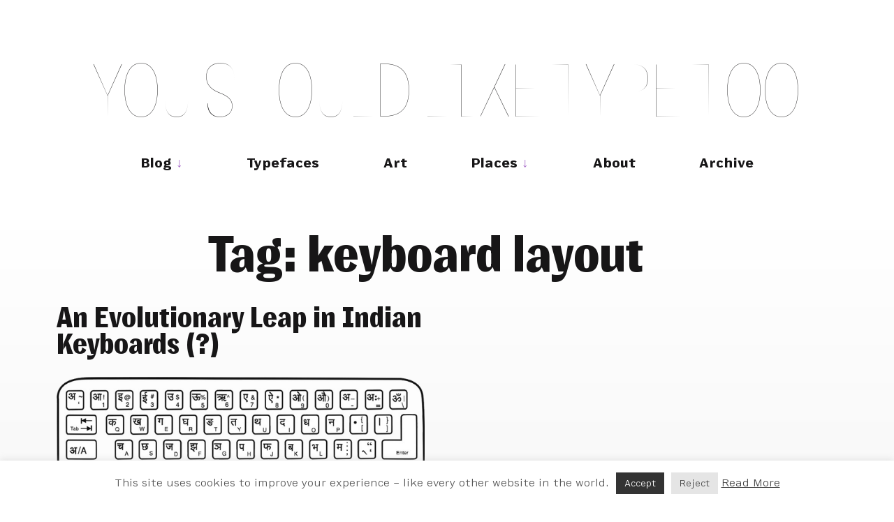

--- FILE ---
content_type: text/html; charset=UTF-8
request_url: https://youshouldliketypetoo.com/tag/keyboard-layout/
body_size: 19475
content:
<!DOCTYPE html>
<html lang="en-US">
<head>
	<meta charset="UTF-8">
	<meta name="viewport" content="width=device-width, initial-scale=1">
	<link rel="profile" href="http://gmpg.org/xfn/11">
	
	<link rel="apple-touch-icon" sizes="180x180" href="/apple-touch-icon.png">
	<link rel="icon" type="image/png" sizes="32x32" href="/favicon-32x32.png">
	<link rel="icon" type="image/png" sizes="16x16" href="/favicon-16x16.png">
	<link rel="manifest" href="/site.webmanifest">
	<link rel="mask-icon" href="/safari-pinned-tab.svg" color="#64676a">

	<link href="https://youshouldliketypetoo.com/wp-content/themes/hive-Rob/style.css?_=12" rel="stylesheet">
	
	<meta name="msapplication-TileColor" content="#404040">
	<meta name="theme-color" content="#404040">
	
	<meta name='robots' content='index, follow, max-image-preview:large, max-snippet:-1, max-video-preview:-1' />
	<style>img:is([sizes="auto" i], [sizes^="auto," i]) { contain-intrinsic-size: 3000px 1500px }</style>
	
	<!-- This site is optimized with the Yoast SEO plugin v26.8 - https://yoast.com/product/yoast-seo-wordpress/ -->
	<title>keyboard layout Archives &#8211; You Should Like Type Too</title>
	<link rel="canonical" href="https://youshouldliketypetoo.com/tag/keyboard-layout/" />
	<meta property="og:locale" content="en_US" />
	<meta property="og:type" content="article" />
	<meta property="og:title" content="keyboard layout Archives &#8211; You Should Like Type Too" />
	<meta property="og:url" content="https://youshouldliketypetoo.com/tag/keyboard-layout/" />
	<meta property="og:site_name" content="You Should Like Type Too" />
	<meta name="twitter:card" content="summary_large_image" />
	<meta name="twitter:site" content="@rnkeller" />
	<script type="application/ld+json" class="yoast-schema-graph">{"@context":"https://schema.org","@graph":[{"@type":"CollectionPage","@id":"https://youshouldliketypetoo.com/tag/keyboard-layout/","url":"https://youshouldliketypetoo.com/tag/keyboard-layout/","name":"keyboard layout Archives &#8211; You Should Like Type Too","isPartOf":{"@id":"https://youshouldliketypetoo.com/#website"},"primaryImageOfPage":{"@id":"https://youshouldliketypetoo.com/tag/keyboard-layout/#primaryimage"},"image":{"@id":"https://youshouldliketypetoo.com/tag/keyboard-layout/#primaryimage"},"thumbnailUrl":"https://youshouldliketypetoo.com/wp-content/uploads/2009/08/brahmi_keyboard.png","breadcrumb":{"@id":"https://youshouldliketypetoo.com/tag/keyboard-layout/#breadcrumb"},"inLanguage":"en-US"},{"@type":"ImageObject","inLanguage":"en-US","@id":"https://youshouldliketypetoo.com/tag/keyboard-layout/#primaryimage","url":"https://youshouldliketypetoo.com/wp-content/uploads/2009/08/brahmi_keyboard.png","contentUrl":"https://youshouldliketypetoo.com/wp-content/uploads/2009/08/brahmi_keyboard.png","width":"699","height":"275","caption":"The New Brahmi Hindi Keyboard Layout"},{"@type":"BreadcrumbList","@id":"https://youshouldliketypetoo.com/tag/keyboard-layout/#breadcrumb","itemListElement":[{"@type":"ListItem","position":1,"name":"Home","item":"https://youshouldliketypetoo.com/"},{"@type":"ListItem","position":2,"name":"keyboard layout"}]},{"@type":"WebSite","@id":"https://youshouldliketypetoo.com/#website","url":"https://youshouldliketypetoo.com/","name":"You Should Like Type Too","description":"","publisher":{"@id":"https://youshouldliketypetoo.com/#/schema/person/79777c7273b41b74d7af697abbcad32c"},"potentialAction":[{"@type":"SearchAction","target":{"@type":"EntryPoint","urlTemplate":"https://youshouldliketypetoo.com/?s={search_term_string}"},"query-input":{"@type":"PropertyValueSpecification","valueRequired":true,"valueName":"search_term_string"}}],"inLanguage":"en-US"},{"@type":["Person","Organization"],"@id":"https://youshouldliketypetoo.com/#/schema/person/79777c7273b41b74d7af697abbcad32c","name":"Rob","logo":{"@id":"https://youshouldliketypetoo.com/#/schema/person/image/"},"sameAs":["http://youshouldliketypetoo.com"]}]}</script>
	<!-- / Yoast SEO plugin. -->


<link rel='dns-prefetch' href='//stats.wp.com' />
<link rel='dns-prefetch' href='//jetpack.wordpress.com' />
<link rel='dns-prefetch' href='//s0.wp.com' />
<link rel='dns-prefetch' href='//public-api.wordpress.com' />
<link rel='dns-prefetch' href='//0.gravatar.com' />
<link rel='dns-prefetch' href='//1.gravatar.com' />
<link rel='dns-prefetch' href='//2.gravatar.com' />
<link rel="alternate" type="application/rss+xml" title="You Should Like Type Too &raquo; Feed" href="https://youshouldliketypetoo.com/feed/" />
<link rel="alternate" type="application/rss+xml" title="You Should Like Type Too &raquo; Comments Feed" href="https://youshouldliketypetoo.com/comments/feed/" />
<link rel="alternate" type="application/rss+xml" title="You Should Like Type Too &raquo; keyboard layout Tag Feed" href="https://youshouldliketypetoo.com/tag/keyboard-layout/feed/" />
		<!-- This site uses the Google Analytics by ExactMetrics plugin v8.11.1 - Using Analytics tracking - https://www.exactmetrics.com/ -->
							<script src="//www.googletagmanager.com/gtag/js?id=G-KMRVECTBY3"  data-cfasync="false" data-wpfc-render="false" type="text/javascript" async></script>
			<script data-cfasync="false" data-wpfc-render="false" type="text/javascript">
				var em_version = '8.11.1';
				var em_track_user = true;
				var em_no_track_reason = '';
								var ExactMetricsDefaultLocations = {"page_location":"https:\/\/youshouldliketypetoo.com\/tag\/keyboard-layout\/"};
								if ( typeof ExactMetricsPrivacyGuardFilter === 'function' ) {
					var ExactMetricsLocations = (typeof ExactMetricsExcludeQuery === 'object') ? ExactMetricsPrivacyGuardFilter( ExactMetricsExcludeQuery ) : ExactMetricsPrivacyGuardFilter( ExactMetricsDefaultLocations );
				} else {
					var ExactMetricsLocations = (typeof ExactMetricsExcludeQuery === 'object') ? ExactMetricsExcludeQuery : ExactMetricsDefaultLocations;
				}

								var disableStrs = [
										'ga-disable-G-KMRVECTBY3',
									];

				/* Function to detect opted out users */
				function __gtagTrackerIsOptedOut() {
					for (var index = 0; index < disableStrs.length; index++) {
						if (document.cookie.indexOf(disableStrs[index] + '=true') > -1) {
							return true;
						}
					}

					return false;
				}

				/* Disable tracking if the opt-out cookie exists. */
				if (__gtagTrackerIsOptedOut()) {
					for (var index = 0; index < disableStrs.length; index++) {
						window[disableStrs[index]] = true;
					}
				}

				/* Opt-out function */
				function __gtagTrackerOptout() {
					for (var index = 0; index < disableStrs.length; index++) {
						document.cookie = disableStrs[index] + '=true; expires=Thu, 31 Dec 2099 23:59:59 UTC; path=/';
						window[disableStrs[index]] = true;
					}
				}

				if ('undefined' === typeof gaOptout) {
					function gaOptout() {
						__gtagTrackerOptout();
					}
				}
								window.dataLayer = window.dataLayer || [];

				window.ExactMetricsDualTracker = {
					helpers: {},
					trackers: {},
				};
				if (em_track_user) {
					function __gtagDataLayer() {
						dataLayer.push(arguments);
					}

					function __gtagTracker(type, name, parameters) {
						if (!parameters) {
							parameters = {};
						}

						if (parameters.send_to) {
							__gtagDataLayer.apply(null, arguments);
							return;
						}

						if (type === 'event') {
														parameters.send_to = exactmetrics_frontend.v4_id;
							var hookName = name;
							if (typeof parameters['event_category'] !== 'undefined') {
								hookName = parameters['event_category'] + ':' + name;
							}

							if (typeof ExactMetricsDualTracker.trackers[hookName] !== 'undefined') {
								ExactMetricsDualTracker.trackers[hookName](parameters);
							} else {
								__gtagDataLayer('event', name, parameters);
							}
							
						} else {
							__gtagDataLayer.apply(null, arguments);
						}
					}

					__gtagTracker('js', new Date());
					__gtagTracker('set', {
						'developer_id.dNDMyYj': true,
											});
					if ( ExactMetricsLocations.page_location ) {
						__gtagTracker('set', ExactMetricsLocations);
					}
										__gtagTracker('config', 'G-KMRVECTBY3', {"forceSSL":"true"} );
										window.gtag = __gtagTracker;										(function () {
						/* https://developers.google.com/analytics/devguides/collection/analyticsjs/ */
						/* ga and __gaTracker compatibility shim. */
						var noopfn = function () {
							return null;
						};
						var newtracker = function () {
							return new Tracker();
						};
						var Tracker = function () {
							return null;
						};
						var p = Tracker.prototype;
						p.get = noopfn;
						p.set = noopfn;
						p.send = function () {
							var args = Array.prototype.slice.call(arguments);
							args.unshift('send');
							__gaTracker.apply(null, args);
						};
						var __gaTracker = function () {
							var len = arguments.length;
							if (len === 0) {
								return;
							}
							var f = arguments[len - 1];
							if (typeof f !== 'object' || f === null || typeof f.hitCallback !== 'function') {
								if ('send' === arguments[0]) {
									var hitConverted, hitObject = false, action;
									if ('event' === arguments[1]) {
										if ('undefined' !== typeof arguments[3]) {
											hitObject = {
												'eventAction': arguments[3],
												'eventCategory': arguments[2],
												'eventLabel': arguments[4],
												'value': arguments[5] ? arguments[5] : 1,
											}
										}
									}
									if ('pageview' === arguments[1]) {
										if ('undefined' !== typeof arguments[2]) {
											hitObject = {
												'eventAction': 'page_view',
												'page_path': arguments[2],
											}
										}
									}
									if (typeof arguments[2] === 'object') {
										hitObject = arguments[2];
									}
									if (typeof arguments[5] === 'object') {
										Object.assign(hitObject, arguments[5]);
									}
									if ('undefined' !== typeof arguments[1].hitType) {
										hitObject = arguments[1];
										if ('pageview' === hitObject.hitType) {
											hitObject.eventAction = 'page_view';
										}
									}
									if (hitObject) {
										action = 'timing' === arguments[1].hitType ? 'timing_complete' : hitObject.eventAction;
										hitConverted = mapArgs(hitObject);
										__gtagTracker('event', action, hitConverted);
									}
								}
								return;
							}

							function mapArgs(args) {
								var arg, hit = {};
								var gaMap = {
									'eventCategory': 'event_category',
									'eventAction': 'event_action',
									'eventLabel': 'event_label',
									'eventValue': 'event_value',
									'nonInteraction': 'non_interaction',
									'timingCategory': 'event_category',
									'timingVar': 'name',
									'timingValue': 'value',
									'timingLabel': 'event_label',
									'page': 'page_path',
									'location': 'page_location',
									'title': 'page_title',
									'referrer' : 'page_referrer',
								};
								for (arg in args) {
																		if (!(!args.hasOwnProperty(arg) || !gaMap.hasOwnProperty(arg))) {
										hit[gaMap[arg]] = args[arg];
									} else {
										hit[arg] = args[arg];
									}
								}
								return hit;
							}

							try {
								f.hitCallback();
							} catch (ex) {
							}
						};
						__gaTracker.create = newtracker;
						__gaTracker.getByName = newtracker;
						__gaTracker.getAll = function () {
							return [];
						};
						__gaTracker.remove = noopfn;
						__gaTracker.loaded = true;
						window['__gaTracker'] = __gaTracker;
					})();
									} else {
										console.log("");
					(function () {
						function __gtagTracker() {
							return null;
						}

						window['__gtagTracker'] = __gtagTracker;
						window['gtag'] = __gtagTracker;
					})();
									}
			</script>
							<!-- / Google Analytics by ExactMetrics -->
		<script type="text/javascript">
/* <![CDATA[ */
window._wpemojiSettings = {"baseUrl":"https:\/\/s.w.org\/images\/core\/emoji\/16.0.1\/72x72\/","ext":".png","svgUrl":"https:\/\/s.w.org\/images\/core\/emoji\/16.0.1\/svg\/","svgExt":".svg","source":{"concatemoji":"https:\/\/youshouldliketypetoo.com\/wp-includes\/js\/wp-emoji-release.min.js?ver=6.8.3"}};
/*! This file is auto-generated */
!function(s,n){var o,i,e;function c(e){try{var t={supportTests:e,timestamp:(new Date).valueOf()};sessionStorage.setItem(o,JSON.stringify(t))}catch(e){}}function p(e,t,n){e.clearRect(0,0,e.canvas.width,e.canvas.height),e.fillText(t,0,0);var t=new Uint32Array(e.getImageData(0,0,e.canvas.width,e.canvas.height).data),a=(e.clearRect(0,0,e.canvas.width,e.canvas.height),e.fillText(n,0,0),new Uint32Array(e.getImageData(0,0,e.canvas.width,e.canvas.height).data));return t.every(function(e,t){return e===a[t]})}function u(e,t){e.clearRect(0,0,e.canvas.width,e.canvas.height),e.fillText(t,0,0);for(var n=e.getImageData(16,16,1,1),a=0;a<n.data.length;a++)if(0!==n.data[a])return!1;return!0}function f(e,t,n,a){switch(t){case"flag":return n(e,"\ud83c\udff3\ufe0f\u200d\u26a7\ufe0f","\ud83c\udff3\ufe0f\u200b\u26a7\ufe0f")?!1:!n(e,"\ud83c\udde8\ud83c\uddf6","\ud83c\udde8\u200b\ud83c\uddf6")&&!n(e,"\ud83c\udff4\udb40\udc67\udb40\udc62\udb40\udc65\udb40\udc6e\udb40\udc67\udb40\udc7f","\ud83c\udff4\u200b\udb40\udc67\u200b\udb40\udc62\u200b\udb40\udc65\u200b\udb40\udc6e\u200b\udb40\udc67\u200b\udb40\udc7f");case"emoji":return!a(e,"\ud83e\udedf")}return!1}function g(e,t,n,a){var r="undefined"!=typeof WorkerGlobalScope&&self instanceof WorkerGlobalScope?new OffscreenCanvas(300,150):s.createElement("canvas"),o=r.getContext("2d",{willReadFrequently:!0}),i=(o.textBaseline="top",o.font="600 32px Arial",{});return e.forEach(function(e){i[e]=t(o,e,n,a)}),i}function t(e){var t=s.createElement("script");t.src=e,t.defer=!0,s.head.appendChild(t)}"undefined"!=typeof Promise&&(o="wpEmojiSettingsSupports",i=["flag","emoji"],n.supports={everything:!0,everythingExceptFlag:!0},e=new Promise(function(e){s.addEventListener("DOMContentLoaded",e,{once:!0})}),new Promise(function(t){var n=function(){try{var e=JSON.parse(sessionStorage.getItem(o));if("object"==typeof e&&"number"==typeof e.timestamp&&(new Date).valueOf()<e.timestamp+604800&&"object"==typeof e.supportTests)return e.supportTests}catch(e){}return null}();if(!n){if("undefined"!=typeof Worker&&"undefined"!=typeof OffscreenCanvas&&"undefined"!=typeof URL&&URL.createObjectURL&&"undefined"!=typeof Blob)try{var e="postMessage("+g.toString()+"("+[JSON.stringify(i),f.toString(),p.toString(),u.toString()].join(",")+"));",a=new Blob([e],{type:"text/javascript"}),r=new Worker(URL.createObjectURL(a),{name:"wpTestEmojiSupports"});return void(r.onmessage=function(e){c(n=e.data),r.terminate(),t(n)})}catch(e){}c(n=g(i,f,p,u))}t(n)}).then(function(e){for(var t in e)n.supports[t]=e[t],n.supports.everything=n.supports.everything&&n.supports[t],"flag"!==t&&(n.supports.everythingExceptFlag=n.supports.everythingExceptFlag&&n.supports[t]);n.supports.everythingExceptFlag=n.supports.everythingExceptFlag&&!n.supports.flag,n.DOMReady=!1,n.readyCallback=function(){n.DOMReady=!0}}).then(function(){return e}).then(function(){var e;n.supports.everything||(n.readyCallback(),(e=n.source||{}).concatemoji?t(e.concatemoji):e.wpemoji&&e.twemoji&&(t(e.twemoji),t(e.wpemoji)))}))}((window,document),window._wpemojiSettings);
/* ]]> */
</script>
<style id='wp-emoji-styles-inline-css' type='text/css'>

	img.wp-smiley, img.emoji {
		display: inline !important;
		border: none !important;
		box-shadow: none !important;
		height: 1em !important;
		width: 1em !important;
		margin: 0 0.07em !important;
		vertical-align: -0.1em !important;
		background: none !important;
		padding: 0 !important;
	}
</style>
<link rel='stylesheet' id='wp-block-library-css' href='https://youshouldliketypetoo.com/wp-includes/css/dist/block-library/style.min.css?ver=6.8.3' type='text/css' media='all' />
<style id='classic-theme-styles-inline-css' type='text/css'>
/*! This file is auto-generated */
.wp-block-button__link{color:#fff;background-color:#32373c;border-radius:9999px;box-shadow:none;text-decoration:none;padding:calc(.667em + 2px) calc(1.333em + 2px);font-size:1.125em}.wp-block-file__button{background:#32373c;color:#fff;text-decoration:none}
</style>
<link rel='stylesheet' id='mediaelement-css' href='https://youshouldliketypetoo.com/wp-includes/js/mediaelement/mediaelementplayer-legacy.min.css?ver=4.2.17' type='text/css' media='all' />
<link rel='stylesheet' id='wp-mediaelement-css' href='https://youshouldliketypetoo.com/wp-includes/js/mediaelement/wp-mediaelement.min.css?ver=6.8.3' type='text/css' media='all' />
<style id='jetpack-sharing-buttons-style-inline-css' type='text/css'>
.jetpack-sharing-buttons__services-list{display:flex;flex-direction:row;flex-wrap:wrap;gap:0;list-style-type:none;margin:5px;padding:0}.jetpack-sharing-buttons__services-list.has-small-icon-size{font-size:12px}.jetpack-sharing-buttons__services-list.has-normal-icon-size{font-size:16px}.jetpack-sharing-buttons__services-list.has-large-icon-size{font-size:24px}.jetpack-sharing-buttons__services-list.has-huge-icon-size{font-size:36px}@media print{.jetpack-sharing-buttons__services-list{display:none!important}}.editor-styles-wrapper .wp-block-jetpack-sharing-buttons{gap:0;padding-inline-start:0}ul.jetpack-sharing-buttons__services-list.has-background{padding:1.25em 2.375em}
</style>
<style id='global-styles-inline-css' type='text/css'>
:root{--wp--preset--aspect-ratio--square: 1;--wp--preset--aspect-ratio--4-3: 4/3;--wp--preset--aspect-ratio--3-4: 3/4;--wp--preset--aspect-ratio--3-2: 3/2;--wp--preset--aspect-ratio--2-3: 2/3;--wp--preset--aspect-ratio--16-9: 16/9;--wp--preset--aspect-ratio--9-16: 9/16;--wp--preset--color--black: #000000;--wp--preset--color--cyan-bluish-gray: #abb8c3;--wp--preset--color--white: #ffffff;--wp--preset--color--pale-pink: #f78da7;--wp--preset--color--vivid-red: #cf2e2e;--wp--preset--color--luminous-vivid-orange: #ff6900;--wp--preset--color--luminous-vivid-amber: #fcb900;--wp--preset--color--light-green-cyan: #7bdcb5;--wp--preset--color--vivid-green-cyan: #00d084;--wp--preset--color--pale-cyan-blue: #8ed1fc;--wp--preset--color--vivid-cyan-blue: #0693e3;--wp--preset--color--vivid-purple: #9b51e0;--wp--preset--gradient--vivid-cyan-blue-to-vivid-purple: linear-gradient(135deg,rgba(6,147,227,1) 0%,rgb(155,81,224) 100%);--wp--preset--gradient--light-green-cyan-to-vivid-green-cyan: linear-gradient(135deg,rgb(122,220,180) 0%,rgb(0,208,130) 100%);--wp--preset--gradient--luminous-vivid-amber-to-luminous-vivid-orange: linear-gradient(135deg,rgba(252,185,0,1) 0%,rgba(255,105,0,1) 100%);--wp--preset--gradient--luminous-vivid-orange-to-vivid-red: linear-gradient(135deg,rgba(255,105,0,1) 0%,rgb(207,46,46) 100%);--wp--preset--gradient--very-light-gray-to-cyan-bluish-gray: linear-gradient(135deg,rgb(238,238,238) 0%,rgb(169,184,195) 100%);--wp--preset--gradient--cool-to-warm-spectrum: linear-gradient(135deg,rgb(74,234,220) 0%,rgb(151,120,209) 20%,rgb(207,42,186) 40%,rgb(238,44,130) 60%,rgb(251,105,98) 80%,rgb(254,248,76) 100%);--wp--preset--gradient--blush-light-purple: linear-gradient(135deg,rgb(255,206,236) 0%,rgb(152,150,240) 100%);--wp--preset--gradient--blush-bordeaux: linear-gradient(135deg,rgb(254,205,165) 0%,rgb(254,45,45) 50%,rgb(107,0,62) 100%);--wp--preset--gradient--luminous-dusk: linear-gradient(135deg,rgb(255,203,112) 0%,rgb(199,81,192) 50%,rgb(65,88,208) 100%);--wp--preset--gradient--pale-ocean: linear-gradient(135deg,rgb(255,245,203) 0%,rgb(182,227,212) 50%,rgb(51,167,181) 100%);--wp--preset--gradient--electric-grass: linear-gradient(135deg,rgb(202,248,128) 0%,rgb(113,206,126) 100%);--wp--preset--gradient--midnight: linear-gradient(135deg,rgb(2,3,129) 0%,rgb(40,116,252) 100%);--wp--preset--font-size--small: 13px;--wp--preset--font-size--medium: 20px;--wp--preset--font-size--large: 36px;--wp--preset--font-size--x-large: 42px;--wp--preset--spacing--20: 0.44rem;--wp--preset--spacing--30: 0.67rem;--wp--preset--spacing--40: 1rem;--wp--preset--spacing--50: 1.5rem;--wp--preset--spacing--60: 2.25rem;--wp--preset--spacing--70: 3.38rem;--wp--preset--spacing--80: 5.06rem;--wp--preset--shadow--natural: 6px 6px 9px rgba(0, 0, 0, 0.2);--wp--preset--shadow--deep: 12px 12px 50px rgba(0, 0, 0, 0.4);--wp--preset--shadow--sharp: 6px 6px 0px rgba(0, 0, 0, 0.2);--wp--preset--shadow--outlined: 6px 6px 0px -3px rgba(255, 255, 255, 1), 6px 6px rgba(0, 0, 0, 1);--wp--preset--shadow--crisp: 6px 6px 0px rgba(0, 0, 0, 1);}:where(.is-layout-flex){gap: 0.5em;}:where(.is-layout-grid){gap: 0.5em;}body .is-layout-flex{display: flex;}.is-layout-flex{flex-wrap: wrap;align-items: center;}.is-layout-flex > :is(*, div){margin: 0;}body .is-layout-grid{display: grid;}.is-layout-grid > :is(*, div){margin: 0;}:where(.wp-block-columns.is-layout-flex){gap: 2em;}:where(.wp-block-columns.is-layout-grid){gap: 2em;}:where(.wp-block-post-template.is-layout-flex){gap: 1.25em;}:where(.wp-block-post-template.is-layout-grid){gap: 1.25em;}.has-black-color{color: var(--wp--preset--color--black) !important;}.has-cyan-bluish-gray-color{color: var(--wp--preset--color--cyan-bluish-gray) !important;}.has-white-color{color: var(--wp--preset--color--white) !important;}.has-pale-pink-color{color: var(--wp--preset--color--pale-pink) !important;}.has-vivid-red-color{color: var(--wp--preset--color--vivid-red) !important;}.has-luminous-vivid-orange-color{color: var(--wp--preset--color--luminous-vivid-orange) !important;}.has-luminous-vivid-amber-color{color: var(--wp--preset--color--luminous-vivid-amber) !important;}.has-light-green-cyan-color{color: var(--wp--preset--color--light-green-cyan) !important;}.has-vivid-green-cyan-color{color: var(--wp--preset--color--vivid-green-cyan) !important;}.has-pale-cyan-blue-color{color: var(--wp--preset--color--pale-cyan-blue) !important;}.has-vivid-cyan-blue-color{color: var(--wp--preset--color--vivid-cyan-blue) !important;}.has-vivid-purple-color{color: var(--wp--preset--color--vivid-purple) !important;}.has-black-background-color{background-color: var(--wp--preset--color--black) !important;}.has-cyan-bluish-gray-background-color{background-color: var(--wp--preset--color--cyan-bluish-gray) !important;}.has-white-background-color{background-color: var(--wp--preset--color--white) !important;}.has-pale-pink-background-color{background-color: var(--wp--preset--color--pale-pink) !important;}.has-vivid-red-background-color{background-color: var(--wp--preset--color--vivid-red) !important;}.has-luminous-vivid-orange-background-color{background-color: var(--wp--preset--color--luminous-vivid-orange) !important;}.has-luminous-vivid-amber-background-color{background-color: var(--wp--preset--color--luminous-vivid-amber) !important;}.has-light-green-cyan-background-color{background-color: var(--wp--preset--color--light-green-cyan) !important;}.has-vivid-green-cyan-background-color{background-color: var(--wp--preset--color--vivid-green-cyan) !important;}.has-pale-cyan-blue-background-color{background-color: var(--wp--preset--color--pale-cyan-blue) !important;}.has-vivid-cyan-blue-background-color{background-color: var(--wp--preset--color--vivid-cyan-blue) !important;}.has-vivid-purple-background-color{background-color: var(--wp--preset--color--vivid-purple) !important;}.has-black-border-color{border-color: var(--wp--preset--color--black) !important;}.has-cyan-bluish-gray-border-color{border-color: var(--wp--preset--color--cyan-bluish-gray) !important;}.has-white-border-color{border-color: var(--wp--preset--color--white) !important;}.has-pale-pink-border-color{border-color: var(--wp--preset--color--pale-pink) !important;}.has-vivid-red-border-color{border-color: var(--wp--preset--color--vivid-red) !important;}.has-luminous-vivid-orange-border-color{border-color: var(--wp--preset--color--luminous-vivid-orange) !important;}.has-luminous-vivid-amber-border-color{border-color: var(--wp--preset--color--luminous-vivid-amber) !important;}.has-light-green-cyan-border-color{border-color: var(--wp--preset--color--light-green-cyan) !important;}.has-vivid-green-cyan-border-color{border-color: var(--wp--preset--color--vivid-green-cyan) !important;}.has-pale-cyan-blue-border-color{border-color: var(--wp--preset--color--pale-cyan-blue) !important;}.has-vivid-cyan-blue-border-color{border-color: var(--wp--preset--color--vivid-cyan-blue) !important;}.has-vivid-purple-border-color{border-color: var(--wp--preset--color--vivid-purple) !important;}.has-vivid-cyan-blue-to-vivid-purple-gradient-background{background: var(--wp--preset--gradient--vivid-cyan-blue-to-vivid-purple) !important;}.has-light-green-cyan-to-vivid-green-cyan-gradient-background{background: var(--wp--preset--gradient--light-green-cyan-to-vivid-green-cyan) !important;}.has-luminous-vivid-amber-to-luminous-vivid-orange-gradient-background{background: var(--wp--preset--gradient--luminous-vivid-amber-to-luminous-vivid-orange) !important;}.has-luminous-vivid-orange-to-vivid-red-gradient-background{background: var(--wp--preset--gradient--luminous-vivid-orange-to-vivid-red) !important;}.has-very-light-gray-to-cyan-bluish-gray-gradient-background{background: var(--wp--preset--gradient--very-light-gray-to-cyan-bluish-gray) !important;}.has-cool-to-warm-spectrum-gradient-background{background: var(--wp--preset--gradient--cool-to-warm-spectrum) !important;}.has-blush-light-purple-gradient-background{background: var(--wp--preset--gradient--blush-light-purple) !important;}.has-blush-bordeaux-gradient-background{background: var(--wp--preset--gradient--blush-bordeaux) !important;}.has-luminous-dusk-gradient-background{background: var(--wp--preset--gradient--luminous-dusk) !important;}.has-pale-ocean-gradient-background{background: var(--wp--preset--gradient--pale-ocean) !important;}.has-electric-grass-gradient-background{background: var(--wp--preset--gradient--electric-grass) !important;}.has-midnight-gradient-background{background: var(--wp--preset--gradient--midnight) !important;}.has-small-font-size{font-size: var(--wp--preset--font-size--small) !important;}.has-medium-font-size{font-size: var(--wp--preset--font-size--medium) !important;}.has-large-font-size{font-size: var(--wp--preset--font-size--large) !important;}.has-x-large-font-size{font-size: var(--wp--preset--font-size--x-large) !important;}
:where(.wp-block-post-template.is-layout-flex){gap: 1.25em;}:where(.wp-block-post-template.is-layout-grid){gap: 1.25em;}
:where(.wp-block-columns.is-layout-flex){gap: 2em;}:where(.wp-block-columns.is-layout-grid){gap: 2em;}
:root :where(.wp-block-pullquote){font-size: 1.5em;line-height: 1.6;}
</style>
<link rel='stylesheet' id='cookie-law-info-css' href='https://youshouldliketypetoo.com/wp-content/plugins/cookie-law-info/legacy/public/css/cookie-law-info-public.css?ver=3.3.9.1' type='text/css' media='all' />
<link rel='stylesheet' id='cookie-law-info-gdpr-css' href='https://youshouldliketypetoo.com/wp-content/plugins/cookie-law-info/legacy/public/css/cookie-law-info-gdpr.css?ver=3.3.9.1' type='text/css' media='all' />
<link rel='stylesheet' id='fancybox-for-wp-css' href='https://youshouldliketypetoo.com/wp-content/plugins/fancybox-for-wordpress/assets/css/fancybox.css?ver=1.3.4' type='text/css' media='all' />
<link rel='stylesheet' id='cleaner-gallery-css' href='https://youshouldliketypetoo.com/wp-content/plugins/cleaner-gallery/css/gallery.min.css?ver=20130526' type='text/css' media='all' />
<link rel='stylesheet' id='arpw-style-css' href='https://youshouldliketypetoo.com/wp-content/plugins/advanced-random-posts-widget/assets/css/arpw-frontend.css?ver=6.8.3' type='text/css' media='all' />
<script type="text/javascript" src="https://youshouldliketypetoo.com/wp-content/plugins/google-analytics-dashboard-for-wp/assets/js/frontend-gtag.min.js?ver=8.11.1" id="exactmetrics-frontend-script-js" async="async" data-wp-strategy="async"></script>
<script data-cfasync="false" data-wpfc-render="false" type="text/javascript" id='exactmetrics-frontend-script-js-extra'>/* <![CDATA[ */
var exactmetrics_frontend = {"js_events_tracking":"true","download_extensions":"zip,ra,mp,avi,flv,mpeg,pdf,doc,ppt,xls,jp,png,gif,tiff,bmp,txt","inbound_paths":"[{\"path\":\"\\\/go\\\/\",\"label\":\"affiliate\"},{\"path\":\"\\\/recommend\\\/\",\"label\":\"affiliate\"}]","home_url":"https:\/\/youshouldliketypetoo.com","hash_tracking":"false","v4_id":"G-KMRVECTBY3"};/* ]]> */
</script>
<script type="text/javascript" src="https://youshouldliketypetoo.com/wp-includes/js/jquery/jquery.min.js?ver=3.7.1" id="jquery-core-js"></script>
<script type="text/javascript" src="https://youshouldliketypetoo.com/wp-includes/js/jquery/jquery-migrate.min.js?ver=3.4.1" id="jquery-migrate-js"></script>
<script type="text/javascript" id="cookie-law-info-js-extra">
/* <![CDATA[ */
var Cli_Data = {"nn_cookie_ids":[],"cookielist":[],"non_necessary_cookies":[],"ccpaEnabled":"","ccpaRegionBased":"","ccpaBarEnabled":"","strictlyEnabled":["necessary","obligatoire"],"ccpaType":"gdpr","js_blocking":"","custom_integration":"","triggerDomRefresh":"","secure_cookies":""};
var cli_cookiebar_settings = {"animate_speed_hide":"500","animate_speed_show":"500","background":"#fff","border":"#a5a5a5","border_on":"","button_1_button_colour":"#333333","button_1_button_hover":"#292929","button_1_link_colour":"#fff","button_1_as_button":"1","button_1_new_win":"","button_2_button_colour":"#333","button_2_button_hover":"#292929","button_2_link_colour":"#444","button_2_as_button":"","button_2_hidebar":"","button_3_button_colour":"#e5e5e5","button_3_button_hover":"#b7b7b7","button_3_link_colour":"#444444","button_3_as_button":"1","button_3_new_win":"","button_4_button_colour":"#000","button_4_button_hover":"#000000","button_4_link_colour":"#62a329","button_4_as_button":"","button_7_button_colour":"#61a229","button_7_button_hover":"#4e8221","button_7_link_colour":"#fff","button_7_as_button":"1","button_7_new_win":"","font_family":"inherit","header_fix":"","notify_animate_hide":"1","notify_animate_show":"","notify_div_id":"#cookie-law-info-bar","notify_position_horizontal":"right","notify_position_vertical":"bottom","scroll_close":"","scroll_close_reload":"","accept_close_reload":"","reject_close_reload":"1","showagain_tab":"","showagain_background":"#fff","showagain_border":"#000","showagain_div_id":"#cookie-law-info-again","showagain_x_position":"100px","text":"#565656","show_once_yn":"1","show_once":"20000","logging_on":"","as_popup":"","popup_overlay":"1","bar_heading_text":"","cookie_bar_as":"banner","popup_showagain_position":"bottom-right","widget_position":"left"};
var log_object = {"ajax_url":"https:\/\/youshouldliketypetoo.com\/wp-admin\/admin-ajax.php"};
/* ]]> */
</script>
<script type="text/javascript" src="https://youshouldliketypetoo.com/wp-content/plugins/cookie-law-info/legacy/public/js/cookie-law-info-public.js?ver=3.3.9.1" id="cookie-law-info-js"></script>
<script type="text/javascript" src="https://youshouldliketypetoo.com/wp-content/plugins/fancybox-for-wordpress/assets/js/purify.min.js?ver=1.3.4" id="purify-js"></script>
<script type="text/javascript" src="https://youshouldliketypetoo.com/wp-content/plugins/fancybox-for-wordpress/assets/js/jquery.fancybox.js?ver=1.3.4" id="fancybox-for-wp-js"></script>
<link rel="https://api.w.org/" href="https://youshouldliketypetoo.com/wp-json/" /><link rel="alternate" title="JSON" type="application/json" href="https://youshouldliketypetoo.com/wp-json/wp/v2/tags/93" /><link rel="EditURI" type="application/rsd+xml" title="RSD" href="https://youshouldliketypetoo.com/xmlrpc.php?rsd" />
<meta name="generator" content="WordPress 6.8.3" />

<!-- Fancybox for WordPress v3.3.7 -->
<style type="text/css">
	.fancybox-slide--image .fancybox-content{background-color: #FFFFFF}div.fancybox-caption{display:none !important;}
	
	img.fancybox-image{border-width:2px;border-color:#FFFFFF;border-style:solid;}
	div.fancybox-bg{background-color:rgba(0,0,0,0.85);opacity:1 !important;}div.fancybox-content{border-color:#FFFFFF}
	div#fancybox-title{background-color:#FFFFFF}
	div.fancybox-content{background-color:#FFFFFF}
	div#fancybox-title-inside{color:#333333}
	
	
	
	div.fancybox-caption p.caption-title{display:inline-block}
	div.fancybox-caption p.caption-title{font-size:14px}
	div.fancybox-caption p.caption-title{color:#333333}
	div.fancybox-caption {color:#333333}div.fancybox-caption p.caption-title {background:#fff; width:auto;padding:10px 30px;}div.fancybox-content p.caption-title{color:#333333;margin: 0;padding: 5px 0;}body.fancybox-active .fancybox-container .fancybox-stage .fancybox-content .fancybox-close-small{display:block;}
</style><script type="text/javascript">
	jQuery(function () {

		var mobileOnly = false;
		
		if (mobileOnly) {
			return;
		}

		jQuery.fn.getTitle = function () { // Copy the title of every IMG tag and add it to its parent A so that fancybox can show titles
			var arr = jQuery("a[data-fancybox]");jQuery.each(arr, function() {var title = jQuery(this).children("img").attr("title");if(title){jQuery(this).attr("title",title)}});		}

		// Supported file extensions

				var thumbnails = jQuery("a:has(img)").not(".nolightbox").not('.envira-gallery-link').not('.ngg-simplelightbox').filter(function () {
			return /\.(jpe?g|png|gif|mp4|webp|bmp|pdf)(\?[^/]*)*$/i.test(jQuery(this).attr('href'))
		});
		

		// Add data-type iframe for links that are not images or videos.
		var iframeLinks = jQuery('.fancyboxforwp').filter(function () {
			return !/\.(jpe?g|png|gif|mp4|webp|bmp|pdf)(\?[^/]*)*$/i.test(jQuery(this).attr('href'))
		}).filter(function () {
			return !/vimeo|youtube/i.test(jQuery(this).attr('href'))
		});
		iframeLinks.attr({"data-type": "iframe"}).getTitle();

				// Gallery All
		thumbnails.addClass("fancyboxforwp").attr("data-fancybox", "gallery").getTitle();
		iframeLinks.attr({"data-fancybox": "gallery"}).getTitle();

		// Gallery type NONE
		
		// Call fancybox and apply it on any link with a rel atribute that starts with "fancybox", with the options set on the admin panel
		jQuery("a.fancyboxforwp").fancyboxforwp({
			loop: false,
			smallBtn: true,
			zoomOpacity: "auto",
			animationEffect: "fade",
			animationDuration: 200,
			transitionEffect: "fade",
			transitionDuration: "100",
			overlayShow: true,
			overlayOpacity: "0.85",
			titleShow: true,
			titlePosition: "inside",
			keyboard: true,
			showCloseButton: true,
			arrows: true,
			clickContent:false,
			clickSlide: "close",
			mobile: {
				clickContent: function (current, event) {
					return current.type === "image" ? "toggleControls" : false;
				},
				clickSlide: function (current, event) {
					return current.type === "image" ? "close" : "close";
				},
			},
			wheel: false,
			toolbar: true,
			preventCaptionOverlap: true,
			onInit: function() { },			onDeactivate
	: function() { },		beforeClose: function() { },			afterShow: function(instance) { jQuery( ".fancybox-image" ).on("click", function( ){ ( instance.isScaledDown() ) ? instance.scaleToActual() : instance.scaleToFit() }) },				afterClose: function() { },					caption : function( instance, item ) {var title = "";if("undefined" != typeof jQuery(this).context ){var title = jQuery(this).context.title;} else { var title = ("undefined" != typeof jQuery(this).attr("title")) ? jQuery(this).attr("title") : false;}var caption = jQuery(this).data('caption') || '';if ( item.type === 'image' && title.length ) {caption = (caption.length ? caption + '<br />' : '') + '<p class="caption-title">'+jQuery("<div>").text(title).html()+'</p>' ;}if (typeof DOMPurify === "function" && caption.length) { return DOMPurify.sanitize(caption, {USE_PROFILES: {html: true}}); } else { return jQuery("<div>").text(caption).html(); }},
		afterLoad : function( instance, current ) {var captionContent = current.opts.caption || '';var sanitizedCaptionString = '';if (typeof DOMPurify === 'function' && captionContent.length) {sanitizedCaptionString = DOMPurify.sanitize(captionContent, {USE_PROFILES: {html: true}});} else if (captionContent.length) { sanitizedCaptionString = jQuery("<div>").text(captionContent).html();}if (sanitizedCaptionString.length) { current.$content.append(jQuery('<div class=\"fancybox-custom-caption inside-caption\" style=\" position: absolute;left:0;right:0;color:#000;margin:0 auto;bottom:0;text-align:center;background-color:#FFFFFF \"></div>').html(sanitizedCaptionString)); }},
			})
		;

			})
</script>
<!-- END Fancybox for WordPress -->
	<style>img#wpstats{display:none}</style>
		</head>

<body class="archive tag tag-keyboard-layout tag-93 wp-theme-hive-Rob">
<div id="page" class="hfeed site">

	<a class="skip-link screen-reader-text" href="#content">Skip to content</a>

	<header id="masthead" class="site-header" role="banner">

		<div class="container">
		
			<div class="site-branding">
				
				<h1 class="site-title site-title--large">
					<a href="https://youshouldliketypetoo.com/" rel="home">
						<span>Y</span><span>o</span><span>u</span><span> </span><span>S</span><span>h</span><span>o</span><span>u</span><span>l</span><span>d</span><span> </span><span>L</span><span>i</span><span>k</span><span>e</span><span> </span><span>T</span><span>y</span><span>p</span><span>e</span><span> </span><span>T</span><span>o</span><span>o</span><span></span>					</a>
				</h1>
			
				<div class="site-description">
					<span class="site-description-text"></span>
				</div>
			</div>

			<nav id="site-navigation" class="main-navigation" role="navigation">
				<h5 class="screen-reader-text">Main navigation</h5>
									<button class="navigation__trigger">
						<span class="c-burger c-burger--fade">
							<b class="c-burger__slice c-burger__slice--top"></b>
							<b class="c-burger__slice c-burger__slice--middle"></b>
							<b class="c-burger__slice c-burger__slice--bottom"></b>
						</span>
						<span class="screen-reader-text">Menu</span>
					</button>
				<ul id="menu-top-menu" class="nav  nav--main"><li id="menu-item-2882" class="menu-item menu-item-type-taxonomy menu-item-object-category menu-item-has-children menu-item-2882"><a href="https://youshouldliketypetoo.com/category/blog/">Blog</a>
<ul class="sub-menu">
	<li id="menu-item-2790" class="menu-item menu-item-type-taxonomy menu-item-object-category menu-item-2790"><a href="https://youshouldliketypetoo.com/category/blog/cemeteries/">Cemeteries</a></li>
	<li id="menu-item-2946" class="menu-item menu-item-type-taxonomy menu-item-object-category menu-item-has-children menu-item-2946"><a href="https://youshouldliketypetoo.com/category/blog/conferences/">Conferences</a>
	<ul class="sub-menu">
		<li id="menu-item-11571" class="menu-item menu-item-type-taxonomy menu-item-object-category menu-item-11571"><a href="https://youshouldliketypetoo.com/category/blog/conferences/atypi/">ATypI</a></li>
		<li id="menu-item-11577" class="menu-item menu-item-type-taxonomy menu-item-object-category menu-item-11577"><a href="https://youshouldliketypetoo.com/category/blog/conferences/ictvc/">ICTVC</a></li>
		<li id="menu-item-16745" class="menu-item menu-item-type-taxonomy menu-item-object-category menu-item-16745"><a href="https://youshouldliketypetoo.com/category/blog/conferences/kerning/">Kerning</a></li>
		<li id="menu-item-11573" class="menu-item menu-item-type-taxonomy menu-item-object-category menu-item-11573"><a href="https://youshouldliketypetoo.com/category/blog/conferences/robothon/">Robothon</a></li>
		<li id="menu-item-11575" class="menu-item menu-item-type-taxonomy menu-item-object-category menu-item-11575"><a href="https://youshouldliketypetoo.com/category/blog/conferences/typecon/">TypeCon</a></li>
		<li id="menu-item-11576" class="menu-item menu-item-type-taxonomy menu-item-object-category menu-item-11576"><a href="https://youshouldliketypetoo.com/category/blog/conferences/typo-berlin/">Typo Berlin</a></li>
		<li id="menu-item-11572" class="menu-item menu-item-type-taxonomy menu-item-object-category menu-item-11572"><a href="https://youshouldliketypetoo.com/category/blog/conferences/other-conferences/">Others</a></li>
	</ul>
</li>
	<li id="menu-item-5663" class="menu-item menu-item-type-taxonomy menu-item-object-category menu-item-5663"><a href="https://youshouldliketypetoo.com/category/blog/exhibitions/">Exhibitions</a></li>
	<li id="menu-item-3284" class="menu-item menu-item-type-taxonomy menu-item-object-category menu-item-3284"><a href="https://youshouldliketypetoo.com/category/blog/house-numbers/">House Numbers</a></li>
	<li id="menu-item-15804" class="menu-item menu-item-type-taxonomy menu-item-object-category menu-item-15804"><a href="https://youshouldliketypetoo.com/category/instagram/">Instagram</a></li>
	<li id="menu-item-2953" class="menu-item menu-item-type-taxonomy menu-item-object-category menu-item-2953"><a href="https://youshouldliketypetoo.com/category/blog/news/">News</a></li>
	<li id="menu-item-2786" class="menu-item menu-item-type-taxonomy menu-item-object-category menu-item-2786"><a href="https://youshouldliketypetoo.com/category/blog/nice-signs/">Nice Signs</a></li>
	<li id="menu-item-3537" class="menu-item menu-item-type-taxonomy menu-item-object-category menu-item-3537"><a href="https://youshouldliketypetoo.com/category/blog/mini-posts/">Mini Posts (Not just type)</a></li>
	<li id="menu-item-2955" class="menu-item menu-item-type-taxonomy menu-item-object-category menu-item-2955"><a href="https://youshouldliketypetoo.com/category/blog/misc/">Miscellaneous Things</a></li>
	<li id="menu-item-2788" class="menu-item menu-item-type-taxonomy menu-item-object-category menu-item-2788"><a href="https://youshouldliketypetoo.com/category/blog/packaging/">Packaging</a></li>
	<li id="menu-item-2787" class="menu-item menu-item-type-taxonomy menu-item-object-category menu-item-2787"><a href="https://youshouldliketypetoo.com/category/blog/typography-lettering/">Typography &#038; Lettering</a></li>
</ul>
</li>
<li id="menu-item-2760" class="menu-item menu-item-type-post_type menu-item-object-page menu-item-2760"><a href="https://youshouldliketypetoo.com/type-design/">Typefaces</a></li>
<li id="menu-item-2752" class="menu-item menu-item-type-taxonomy menu-item-object-category menu-item-2752"><a href="https://youshouldliketypetoo.com/category/art/">Art</a></li>
<li id="menu-item-2791" class="menu-item menu-item-type-taxonomy menu-item-object-category menu-item-has-children menu-item-2791"><a href="https://youshouldliketypetoo.com/category/places/">Places</a>
<ul class="sub-menu">
	<li id="menu-item-2792" class="menu-item menu-item-type-taxonomy menu-item-object-category menu-item-has-children menu-item-2792"><a href="https://youshouldliketypetoo.com/category/places/england/">England</a>
	<ul class="sub-menu">
		<li id="menu-item-11582" class="menu-item menu-item-type-taxonomy menu-item-object-category menu-item-11582"><a href="https://youshouldliketypetoo.com/category/places/england/brighton/">Brighton</a></li>
		<li id="menu-item-11451" class="menu-item menu-item-type-taxonomy menu-item-object-category menu-item-11451"><a href="https://youshouldliketypetoo.com/category/places/england/ditchling/">Ditchling</a></li>
		<li id="menu-item-11583" class="menu-item menu-item-type-taxonomy menu-item-object-category menu-item-11583"><a href="https://youshouldliketypetoo.com/category/places/england/london/">London</a></li>
		<li id="menu-item-11584" class="menu-item menu-item-type-taxonomy menu-item-object-category menu-item-11584"><a href="https://youshouldliketypetoo.com/category/places/england/sonning/">Sonning</a></li>
	</ul>
</li>
	<li id="menu-item-17729" class="menu-item menu-item-type-taxonomy menu-item-object-category menu-item-has-children menu-item-17729"><a href="https://youshouldliketypetoo.com/category/places/france/">France</a>
	<ul class="sub-menu">
		<li id="menu-item-17732" class="menu-item menu-item-type-taxonomy menu-item-object-category menu-item-17732"><a href="https://youshouldliketypetoo.com/category/places/france/antibes/">Antibes</a></li>
		<li id="menu-item-18047" class="menu-item menu-item-type-taxonomy menu-item-object-category menu-item-18047"><a href="https://youshouldliketypetoo.com/category/places/france/nice/">Nice</a></li>
		<li id="menu-item-17731" class="menu-item menu-item-type-taxonomy menu-item-object-category menu-item-17731"><a href="https://youshouldliketypetoo.com/category/places/france/paris/">Paris</a></li>
	</ul>
</li>
	<li id="menu-item-2793" class="menu-item menu-item-type-taxonomy menu-item-object-category menu-item-has-children menu-item-2793"><a href="https://youshouldliketypetoo.com/category/places/germany/">Germany</a>
	<ul class="sub-menu">
		<li id="menu-item-11580" class="menu-item menu-item-type-taxonomy menu-item-object-category menu-item-11580"><a href="https://youshouldliketypetoo.com/category/places/germany/berlin/">Berlin</a></li>
		<li id="menu-item-3433" class="menu-item menu-item-type-taxonomy menu-item-object-category menu-item-3433"><a href="https://youshouldliketypetoo.com/category/places/germany/frankfurt/">Frankfurt</a></li>
		<li id="menu-item-11581" class="menu-item menu-item-type-taxonomy menu-item-object-category menu-item-11581"><a href="https://youshouldliketypetoo.com/category/places/germany/leipzig/">Leipzig</a></li>
	</ul>
</li>
	<li id="menu-item-4665" class="menu-item menu-item-type-taxonomy menu-item-object-category menu-item-has-children menu-item-4665"><a href="https://youshouldliketypetoo.com/category/places/greece/">Greece</a>
	<ul class="sub-menu">
		<li id="menu-item-11578" class="menu-item menu-item-type-taxonomy menu-item-object-category menu-item-11578"><a href="https://youshouldliketypetoo.com/category/places/greece/athens/">Athens</a></li>
		<li id="menu-item-11579" class="menu-item menu-item-type-taxonomy menu-item-object-category menu-item-11579"><a href="https://youshouldliketypetoo.com/category/places/greece/mykonos/">Mykonos</a></li>
		<li id="menu-item-20646" class="menu-item menu-item-type-taxonomy menu-item-object-category menu-item-20646"><a href="https://youshouldliketypetoo.com/category/places/greece/patras/">Patras</a></li>
		<li id="menu-item-11585" class="menu-item menu-item-type-taxonomy menu-item-object-category menu-item-11585"><a href="https://youshouldliketypetoo.com/category/places/greece/thessaloniki/">Thessaloniki</a></li>
	</ul>
</li>
	<li id="menu-item-6547" class="menu-item menu-item-type-taxonomy menu-item-object-category menu-item-has-children menu-item-6547"><a href="https://youshouldliketypetoo.com/category/places/india/">India</a>
	<ul class="sub-menu">
		<li id="menu-item-11586" class="menu-item menu-item-type-taxonomy menu-item-object-category menu-item-11586"><a href="https://youshouldliketypetoo.com/category/places/india/ahmedabad/">Ahmedabad</a></li>
		<li id="menu-item-11967" class="menu-item menu-item-type-taxonomy menu-item-object-category menu-item-11967"><a href="https://youshouldliketypetoo.com/category/places/india/delhi/">Delhi</a></li>
		<li id="menu-item-10940" class="menu-item menu-item-type-taxonomy menu-item-object-category menu-item-10940"><a href="https://youshouldliketypetoo.com/category/places/india/goa/">Goa</a></li>
		<li id="menu-item-11588" class="menu-item menu-item-type-taxonomy menu-item-object-category menu-item-11588"><a href="https://youshouldliketypetoo.com/category/places/india/kolkata/">Kolkata</a></li>
		<li id="menu-item-11589" class="menu-item menu-item-type-taxonomy menu-item-object-category menu-item-11589"><a href="https://youshouldliketypetoo.com/category/places/india/lucknow/">Lucknow</a></li>
		<li id="menu-item-11590" class="menu-item menu-item-type-taxonomy menu-item-object-category menu-item-11590"><a href="https://youshouldliketypetoo.com/category/places/india/mumbai/">Mumbai</a></li>
	</ul>
</li>
	<li id="menu-item-4668" class="menu-item menu-item-type-taxonomy menu-item-object-category menu-item-has-children menu-item-4668"><a href="https://youshouldliketypetoo.com/category/places/italy/">Italy</a>
	<ul class="sub-menu">
		<li id="menu-item-11591" class="menu-item menu-item-type-taxonomy menu-item-object-category menu-item-11591"><a href="https://youshouldliketypetoo.com/category/places/italy/faenza/">Faenza</a></li>
		<li id="menu-item-11592" class="menu-item menu-item-type-taxonomy menu-item-object-category menu-item-11592"><a href="https://youshouldliketypetoo.com/category/places/italy/florence/">Florence</a></li>
		<li id="menu-item-11395" class="menu-item menu-item-type-taxonomy menu-item-object-category menu-item-11395"><a href="https://youshouldliketypetoo.com/category/places/italy/genoa/">Genoa</a></li>
		<li id="menu-item-11558" class="menu-item menu-item-type-taxonomy menu-item-object-category menu-item-11558"><a href="https://youshouldliketypetoo.com/category/places/italy/naples/">Naples</a></li>
		<li id="menu-item-11757" class="menu-item menu-item-type-taxonomy menu-item-object-category menu-item-11757"><a href="https://youshouldliketypetoo.com/category/places/italy/pisa/">Pisa</a></li>
		<li id="menu-item-11593" class="menu-item menu-item-type-taxonomy menu-item-object-category menu-item-11593"><a href="https://youshouldliketypetoo.com/category/places/italy/rome/">Rome</a></li>
		<li id="menu-item-18746" class="menu-item menu-item-type-taxonomy menu-item-object-category menu-item-18746"><a href="https://youshouldliketypetoo.com/category/places/italy/torino/">Torino</a></li>
		<li id="menu-item-11594" class="menu-item menu-item-type-taxonomy menu-item-object-category menu-item-11594"><a href="https://youshouldliketypetoo.com/category/places/italy/venice/">Venice</a></li>
	</ul>
</li>
	<li id="menu-item-2795" class="menu-item menu-item-type-taxonomy menu-item-object-category menu-item-has-children menu-item-2795"><a href="https://youshouldliketypetoo.com/category/places/usa/">USA</a>
	<ul class="sub-menu">
		<li id="menu-item-11597" class="menu-item menu-item-type-taxonomy menu-item-object-category menu-item-11597"><a href="https://youshouldliketypetoo.com/category/places/usa/boston/">Boston, MA</a></li>
		<li id="menu-item-11598" class="menu-item menu-item-type-taxonomy menu-item-object-category menu-item-11598"><a href="https://youshouldliketypetoo.com/category/places/usa/buffalo/">Buffalo, NY</a></li>
		<li id="menu-item-11599" class="menu-item menu-item-type-taxonomy menu-item-object-category menu-item-11599"><a href="https://youshouldliketypetoo.com/category/places/usa/champaign/">Champaign, IL</a></li>
		<li id="menu-item-11600" class="menu-item menu-item-type-taxonomy menu-item-object-category menu-item-11600"><a href="https://youshouldliketypetoo.com/category/places/usa/hoopeston/">Hoopeston, IL</a></li>
		<li id="menu-item-11132" class="menu-item menu-item-type-taxonomy menu-item-object-category menu-item-11132"><a href="https://youshouldliketypetoo.com/category/places/usa/memphis/">Memphis, TN</a></li>
		<li id="menu-item-11601" class="menu-item menu-item-type-taxonomy menu-item-object-category menu-item-11601"><a href="https://youshouldliketypetoo.com/category/places/usa/milwaukee/">Milwaukee, WI</a></li>
		<li id="menu-item-11602" class="menu-item menu-item-type-taxonomy menu-item-object-category menu-item-11602"><a href="https://youshouldliketypetoo.com/category/places/usa/nashville/">Nashville, TN</a></li>
		<li id="menu-item-11603" class="menu-item menu-item-type-taxonomy menu-item-object-category menu-item-11603"><a href="https://youshouldliketypetoo.com/category/places/usa/new-orleans/">New Orleans, LA</a></li>
		<li id="menu-item-11604" class="menu-item menu-item-type-taxonomy menu-item-object-category menu-item-11604"><a href="https://youshouldliketypetoo.com/category/places/usa/new-york-city/">New York City, NY</a></li>
		<li id="menu-item-16128" class="menu-item menu-item-type-taxonomy menu-item-object-category menu-item-16128"><a href="https://youshouldliketypetoo.com/category/places/usa/reno/">Reno, NV</a></li>
		<li id="menu-item-16547" class="menu-item menu-item-type-taxonomy menu-item-object-category menu-item-16547"><a href="https://youshouldliketypetoo.com/category/places/usa/san-francisco/">San Francisco, CA</a></li>
		<li id="menu-item-11595" class="menu-item menu-item-type-taxonomy menu-item-object-category menu-item-11595"><a href="https://youshouldliketypetoo.com/category/places/usa/two-rivers/">Two Rivers, WI</a></li>
		<li id="menu-item-11596" class="menu-item menu-item-type-taxonomy menu-item-object-category menu-item-11596"><a href="https://youshouldliketypetoo.com/category/places/usa/washington-dc/">Washington DC</a></li>
	</ul>
</li>
	<li id="menu-item-2794" class="menu-item menu-item-type-taxonomy menu-item-object-category menu-item-has-children menu-item-2794"><a href="https://youshouldliketypetoo.com/category/places/other/">Other</a>
	<ul class="sub-menu">
		<li id="menu-item-11605" class="menu-item menu-item-type-taxonomy menu-item-object-category menu-item-11605"><a href="https://youshouldliketypetoo.com/category/places/other/amsterdam-the-netherlands/">Amsterdam, The Netherlands</a></li>
		<li id="menu-item-11606" class="menu-item menu-item-type-taxonomy menu-item-object-category menu-item-11606"><a href="https://youshouldliketypetoo.com/category/places/other/barcelona/">Barcelona, Spain</a></li>
		<li id="menu-item-11607" class="menu-item menu-item-type-taxonomy menu-item-object-category menu-item-11607"><a href="https://youshouldliketypetoo.com/category/places/other/brno-czech-republic/">Brno, Czech Republic</a></li>
		<li id="menu-item-11608" class="menu-item menu-item-type-taxonomy menu-item-object-category menu-item-11608"><a href="https://youshouldliketypetoo.com/category/places/other/budapest-hungary/">Budapest, Hungary</a></li>
		<li id="menu-item-11609" class="menu-item menu-item-type-taxonomy menu-item-object-category menu-item-11609"><a href="https://youshouldliketypetoo.com/category/places/other/den-haag/">Den Haag, The Netherlands</a></li>
		<li id="menu-item-17230" class="menu-item menu-item-type-taxonomy menu-item-object-category menu-item-17230"><a href="https://youshouldliketypetoo.com/category/places/other/jerusalem/">Jerusalem, Israel</a></li>
		<li id="menu-item-11610" class="menu-item menu-item-type-taxonomy menu-item-object-category menu-item-11610"><a href="https://youshouldliketypetoo.com/category/places/other/kusadasi/">Kusadasi, Turkey</a></li>
		<li id="menu-item-11611" class="menu-item menu-item-type-taxonomy menu-item-object-category menu-item-11611"><a href="https://youshouldliketypetoo.com/category/places/other/lisbon/">Lisbon, Portugal</a></li>
		<li id="menu-item-11612" class="menu-item menu-item-type-taxonomy menu-item-object-category menu-item-11612"><a href="https://youshouldliketypetoo.com/category/places/other/nicosia/">Nicosia, Cyprus</a></li>
		<li id="menu-item-11614" class="menu-item menu-item-type-taxonomy menu-item-object-category menu-item-11614"><a href="https://youshouldliketypetoo.com/category/places/other/prague-czech-republic/">Prague, Czech Republic</a></li>
		<li id="menu-item-11615" class="menu-item menu-item-type-taxonomy menu-item-object-category menu-item-11615"><a href="https://youshouldliketypetoo.com/category/places/other/reykjavik/">Reykjavik, Iceland</a></li>
		<li id="menu-item-11616" class="menu-item menu-item-type-taxonomy menu-item-object-category menu-item-11616"><a href="https://youshouldliketypetoo.com/category/places/other/tel-aviv/">Tel Aviv, Israel</a></li>
		<li id="menu-item-11617" class="menu-item menu-item-type-taxonomy menu-item-object-category menu-item-11617"><a href="https://youshouldliketypetoo.com/category/places/other/warsaw-poland/">Warsaw, Poland</a></li>
	</ul>
</li>
</ul>
</li>
<li id="menu-item-2747" class="menu-item menu-item-type-post_type menu-item-object-page menu-item-2747"><a href="https://youshouldliketypetoo.com/about/">About</a></li>
<li id="menu-item-20664" class="menu-item menu-item-type-post_type menu-item-object-page menu-item-20664"><a href="https://youshouldliketypetoo.com/archive/">Archive</a></li>
</ul>			</nav><!-- #site-navigation -->
		</div>

	</header><!-- #masthead -->

	<div id="content" class="site-content">

		<div class="container">

	<section id="primary" class="content-area">
		<main id="main" class="site-main" role="main">

			
				<header class="page-header">
					<h1 class="page-title">
                        Tag: <span>keyboard layout</span>					</h1>
									</header><!-- .page-header -->

				<div id="posts" class="archive__grid  grid  masonry">
					<article id="post-1951" class="post-1951 post type-post status-publish format-standard has-post-thumbnail hentry category-misc tag-hindi tag-india tag-keyboard-layout grid__item">
	
	<div class="hover__handler">
		<header class="entry-header">
			<a href="https://youshouldliketypetoo.com/blog/misc/a-giant-leap-in-indian-keyboards/" class="entry-permalink" rel="bookmark"><h1 class="entry-title">An Evolutionary Leap in Indian Keyboards (?)</h1></a>		</header><!-- .entry-header -->

					<aside class="entry-thumbnail">
				<a href="https://youshouldliketypetoo.com/blog/misc/a-giant-leap-in-indian-keyboards/" title="An Evolutionary Leap in Indian Keyboards (?)"><img width="450" height="177" src="https://youshouldliketypetoo.com/wp-content/uploads/2009/08/brahmi_keyboard.png" class="attachment-hive-masonry-image size-hive-masonry-image wp-post-image" alt="" decoding="async" fetchpriority="high" srcset="https://youshouldliketypetoo.com/wp-content/uploads/2009/08/brahmi_keyboard.png 699w, https://youshouldliketypetoo.com/wp-content/uploads/2009/08/brahmi_keyboard-400x157.png 400w" sizes="(max-width: 450px) 100vw, 450px" /></a>			</aside>
			</div>

	<div class="entry-content">
		<p><img decoding="async" title="Brahmi Logo" alt="Brahmi Logo" src="http://youshouldliketypetoo.com/wp-content/uploads/2009/08/brahmi_web.jpg" /></p>
<p>This topic might not be of interest to everyone, so feel free to tune out in just a moment if the next sentence doesn’t sound cool. Brahmi Computing has announced their new concept in Indian keyboard layout and functionality!</p>
<div class="more-link-wrapper"> <a href="https://youshouldliketypetoo.com/blog/misc/a-giant-leap-in-indian-keyboards/#more-1951" class="more-link">Continue reading <span class="meta-nav">&rarr;</span></a></div>
	</div><!-- .entry-content -->

			<footer class="entry-footer">
			<div class="entry-meta">
				<span class="posted-on"><a href="https://youshouldliketypetoo.com/blog/misc/a-giant-leap-in-indian-keyboards/" rel="bookmark"><time class="entry-date published" datetime="2009-08-18T14:50:35+02:00">18 August, 2009</time></a></span>					<span class="cat-links">
                        <a href="https://youshouldliketypetoo.com/category/blog/misc/" rel="category tag">Miscellaneous Things</a>                    </span>
							</div><!-- .entry-meta -->
		</footer><!-- .entry-footer -->
	</article><!-- #post-## -->
				</div>

				
		</main><!-- #main -->
	</section><!-- #primary -->

</div><!-- .container -->

</div><!-- #content -->

<footer id="colophon" class="site-footer" role="contentinfo">
	<div class="container">
		<div class="grid">
			<div class="grid__item  site-info">
				<p>Support independent type design &amp; visit <br />
				<span class="mota"><a href="https://www.motaitalic.com">Mota Italic</a></span></p>
			</div><!-- .site-info -->

			<div class="grid__item  footer-navigation">
				<div class="nav  nav--footer"><ul>
<li ><a href="https://youshouldliketypetoo.com/">Home</a></li><li class="page_item page-item-2902"><a href="https://youshouldliketypetoo.com/archive/">Archive</a></li>
<li class="page_item page-item-193 current_page_parent"><a href="https://youshouldliketypetoo.com/home/">Home</a></li>
<li class="page_item page-item-17735"><a href="https://youshouldliketypetoo.com/privacy-policy/">Privacy Policy</a></li>
<li class="page_item page-item-18 page_item_has_children"><a href="https://youshouldliketypetoo.com/type-design/">Typefaces</a>
<ul class='children'>
	<li class="page_item page-item-2217"><a href="https://youshouldliketypetoo.com/type-design/specimens-samples/">Specimens &amp; Samples</a></li>
	<li class="page_item page-item-2173 page_item_has_children"><a href="https://youshouldliketypetoo.com/type-design/vesper/">Vesper</a>
	<ul class='children'>
		<li class="page_item page-item-109"><a href="https://youshouldliketypetoo.com/type-design/vesper/original/">Vesper Preview 1</a></li>
		<li class="page_item page-item-115"><a href="https://youshouldliketypetoo.com/type-design/vesper/vesper-preview/">Vesper Preview 2</a></li>
	</ul>
</li>
</ul>
</li>
<li class="page_item page-item-6963"><a href="https://youshouldliketypetoo.com/sublet-me/">X-Berg flat 2013-14</a></li>
<li class="page_item page-item-3"><a href="https://youshouldliketypetoo.com/art/">ART</a></li>
<li class="page_item page-item-2 page_item_has_children"><a href="https://youshouldliketypetoo.com/about/">About</a>
<ul class='children'>
	<li class="page_item page-item-14"><a href="https://youshouldliketypetoo.com/about/the-year-at-reading/">My Year at Reading</a></li>
</ul>
</li>
</ul></div>
			</div>
		</div>
	</div><!-- .site-footer .container -->
</footer><!-- #colophon -->
</div><!-- #page -->

<script type="speculationrules">
{"prefetch":[{"source":"document","where":{"and":[{"href_matches":"\/*"},{"not":{"href_matches":["\/wp-*.php","\/wp-admin\/*","\/wp-content\/uploads\/*","\/wp-content\/*","\/wp-content\/plugins\/*","\/wp-content\/themes\/hive-Rob\/*","\/*\\?(.+)"]}},{"not":{"selector_matches":"a[rel~=\"nofollow\"]"}},{"not":{"selector_matches":".no-prefetch, .no-prefetch a"}}]},"eagerness":"conservative"}]}
</script>
<!--googleoff: all--><div id="cookie-law-info-bar" data-nosnippet="true"><span>This site uses cookies to improve your experience – like every other website in the world.  <a role='button' data-cli_action="accept" id="cookie_action_close_header" class="medium cli-plugin-button cli-plugin-main-button cookie_action_close_header cli_action_button wt-cli-accept-btn">Accept</a>  <a role='button' id="cookie_action_close_header_reject" class="medium cli-plugin-button cli-plugin-main-button cookie_action_close_header_reject cli_action_button wt-cli-reject-btn" data-cli_action="reject">Reject</a>  <a href="https://youshouldliketypetoo.com/privacy-policy/" id="CONSTANT_OPEN_URL" target="_blank" class="cli-plugin-main-link">Read More</a></span></div><div id="cookie-law-info-again" data-nosnippet="true"><span id="cookie_hdr_showagain">Privacy &amp; Cookies Policy</span></div><div class="cli-modal" data-nosnippet="true" id="cliSettingsPopup" tabindex="-1" role="dialog" aria-labelledby="cliSettingsPopup" aria-hidden="true">
  <div class="cli-modal-dialog" role="document">
	<div class="cli-modal-content cli-bar-popup">
		  <button type="button" class="cli-modal-close" id="cliModalClose">
			<svg class="" viewBox="0 0 24 24"><path d="M19 6.41l-1.41-1.41-5.59 5.59-5.59-5.59-1.41 1.41 5.59 5.59-5.59 5.59 1.41 1.41 5.59-5.59 5.59 5.59 1.41-1.41-5.59-5.59z"></path><path d="M0 0h24v24h-24z" fill="none"></path></svg>
			<span class="wt-cli-sr-only">Close</span>
		  </button>
		  <div class="cli-modal-body">
			<div class="cli-container-fluid cli-tab-container">
	<div class="cli-row">
		<div class="cli-col-12 cli-align-items-stretch cli-px-0">
			<div class="cli-privacy-overview">
				<h4>Privacy Overview</h4>				<div class="cli-privacy-content">
					<div class="cli-privacy-content-text">This website uses cookies to improve your experience while you navigate through the website. Out of these cookies, the cookies that are categorized as necessary are stored on your browser as they are essential for the working of basic functionalities of the website. We also use third-party cookies that help us analyze and understand how you use this website. These cookies will be stored in your browser only with your consent. You also have the option to opt-out of these cookies. But opting out of some of these cookies may have an effect on your browsing experience.</div>
				</div>
				<a class="cli-privacy-readmore" aria-label="Show more" role="button" data-readmore-text="Show more" data-readless-text="Show less"></a>			</div>
		</div>
		<div class="cli-col-12 cli-align-items-stretch cli-px-0 cli-tab-section-container">
												<div class="cli-tab-section">
						<div class="cli-tab-header">
							<a role="button" tabindex="0" class="cli-nav-link cli-settings-mobile" data-target="necessary" data-toggle="cli-toggle-tab">
								Necessary							</a>
															<div class="wt-cli-necessary-checkbox">
									<input type="checkbox" class="cli-user-preference-checkbox"  id="wt-cli-checkbox-necessary" data-id="checkbox-necessary" checked="checked"  />
									<label class="form-check-label" for="wt-cli-checkbox-necessary">Necessary</label>
								</div>
								<span class="cli-necessary-caption">Always Enabled</span>
													</div>
						<div class="cli-tab-content">
							<div class="cli-tab-pane cli-fade" data-id="necessary">
								<div class="wt-cli-cookie-description">
									Necessary cookies are absolutely essential for the website to function properly. This category only includes cookies that ensures basic functionalities and security features of the website. These cookies do not store any personal information.								</div>
							</div>
						</div>
					</div>
																	<div class="cli-tab-section">
						<div class="cli-tab-header">
							<a role="button" tabindex="0" class="cli-nav-link cli-settings-mobile" data-target="non-necessary" data-toggle="cli-toggle-tab">
								Non-necessary							</a>
															<div class="cli-switch">
									<input type="checkbox" id="wt-cli-checkbox-non-necessary" class="cli-user-preference-checkbox"  data-id="checkbox-non-necessary" checked='checked' />
									<label for="wt-cli-checkbox-non-necessary" class="cli-slider" data-cli-enable="Enabled" data-cli-disable="Disabled"><span class="wt-cli-sr-only">Non-necessary</span></label>
								</div>
													</div>
						<div class="cli-tab-content">
							<div class="cli-tab-pane cli-fade" data-id="non-necessary">
								<div class="wt-cli-cookie-description">
									Any cookies that may not be particularly necessary for the website to function and is used specifically to collect user personal data via analytics, ads, other embedded contents are termed as non-necessary cookies. It is mandatory to procure user consent prior to running these cookies on your website.								</div>
							</div>
						</div>
					</div>
										</div>
	</div>
</div>
		  </div>
		  <div class="cli-modal-footer">
			<div class="wt-cli-element cli-container-fluid cli-tab-container">
				<div class="cli-row">
					<div class="cli-col-12 cli-align-items-stretch cli-px-0">
						<div class="cli-tab-footer wt-cli-privacy-overview-actions">
						
															<a id="wt-cli-privacy-save-btn" role="button" tabindex="0" data-cli-action="accept" class="wt-cli-privacy-btn cli_setting_save_button wt-cli-privacy-accept-btn cli-btn">SAVE &amp; ACCEPT</a>
													</div>
						
					</div>
				</div>
			</div>
		</div>
	</div>
  </div>
</div>
<div class="cli-modal-backdrop cli-fade cli-settings-overlay"></div>
<div class="cli-modal-backdrop cli-fade cli-popupbar-overlay"></div>
<!--googleon: all--><script type="text/javascript" src="https://youshouldliketypetoo.com/wp-includes/js/imagesloaded.min.js?ver=5.0.0" id="imagesloaded-js"></script>
<script type="text/javascript" src="https://youshouldliketypetoo.com/wp-includes/js/masonry.min.js?ver=4.2.2" id="masonry-js"></script>
<script type="text/javascript" src="https://youshouldliketypetoo.com/wp-includes/js/hoverIntent.min.js?ver=1.10.2" id="hoverIntent-js"></script>
<script type="text/javascript" src="https://youshouldliketypetoo.com/wp-content/themes/hive-Rob/assets/js/velocity.js?ver=1.1.3" id="velocity-js"></script>
<script type="text/javascript" src="https://youshouldliketypetoo.com/wp-content/themes/hive-Rob/assets/js/main.js?ver=1.4.9" id="hive-scripts-js"></script>
<script type="text/javascript" id="jetpack-stats-js-before">
/* <![CDATA[ */
_stq = window._stq || [];
_stq.push([ "view", {"v":"ext","blog":"7963314","post":"0","tz":"1","srv":"youshouldliketypetoo.com","arch_tag":"keyboard-layout","arch_results":"1","j":"1:15.4"} ]);
_stq.push([ "clickTrackerInit", "7963314", "0" ]);
/* ]]> */
</script>
<script type="text/javascript" src="https://stats.wp.com/e-202604.js" id="jetpack-stats-js" defer="defer" data-wp-strategy="defer"></script>
	<script>
		/(trident|msie)/i.test(navigator.userAgent)&&document.getElementById&&window.addEventListener&&window.addEventListener("hashchange",function(){var t,e=location.hash.substring(1);/^[A-z0-9_-]+$/.test(e)&&(t=document.getElementById(e))&&(/^(?:a|select|input|button|textarea)$/i.test(t.tagName)||(t.tabIndex=-1),t.focus())},!1);
	</script>
	
</body>
</html>


--- FILE ---
content_type: application/x-javascript
request_url: https://youshouldliketypetoo.com/wp-content/themes/hive-Rob/assets/js/main.js?ver=1.4.9
body_size: 5749
content:
(function($, window, undefined) {

    // /* ====== SHARED VARS  - jQuery ====== */
    // These depend on jQuery
    var $window = $(window),
        windowHeight = $window.height(),
        windowWidth = $window.width();

    /**
     * Detect browser size and remember it in global variables
     */

    function browserSize() {
        wh = $window.height();
        ww = $window.width();
        dh = $(document).height();
        ar = ww / wh;
    }


    /**
     * Detect what platform are we on (browser, mobile, etc)
     */

    function platformDetect() {
        $.support.touch = 'ontouchend' in document;
        var navUA = navigator.userAgent.toLowerCase(),
            navPlat = navigator.platform.toLowerCase();

        var isiPhone = navPlat.indexOf("iphone"),
            isiPod = navPlat.indexOf("ipod"),
            isAndroidPhone = navPlat.indexOf("android"),
            safari = (navUA.indexOf('safari') != -1 && navUA.indexOf('chrome') == -1) ? true : false,
            svgSupport = (window.SVGAngle) ? true : false,
            svgSupportAlt = (document.implementation.hasFeature("http://www.w3.org/TR/SVG11/feature#BasicStructure", "1.1")) ? true : false,
            ff3x = (/gecko/i.test(navUA) && /rv:1.9/i.test(navUA)) ? true : false;

        ieMobile = navigator.userAgent.match(/Windows Phone/i) ? true : false;
        phone = (isiPhone > -1 || isiPod > -1 || isAndroidPhone > -1) ? true : false;
        touch = $.support.touch ? true : false;

        if (touch) $html.addClass('touch');

        if (ieMobile) $html.addClass('is--winmob');
        if (is_android) $html.addClass('is--ancient-android');

        if (safari) $body.addClass('safari');
        if (phone) $body.addClass('phone');
    }

    // /* ====== SHARED VARS ====== */
    // These do not depend on jQuery
    var phone, touch, wh, ww, dh, ar, fonts;

    var ua = navigator.userAgent;
    var winLoc = window.location.toString();

    var is_webkit = ua.match(/webkit/i);
    var is_firefox = ua.match(/gecko/i);
    var is_newer_ie = ua.match(/msie (9|([1-9][0-9]))/i);
    var is_older_ie = ua.match(/msie/i) && !is_newer_ie;
    var is_ancient_ie = ua.match(/msie 6/i);
    var is_mobile = ua.match(/mobile/i);
    var is_OSX = (ua.match(/(iPad|iPhone|iPod|Macintosh)/g) ? true : false);

    var nua = navigator.userAgent;
    var is_android = ((nua.indexOf('Mozilla/5.0') !== -1 && nua.indexOf('Android ') !== -1 && nua.indexOf('AppleWebKit') !== -1) && nua.indexOf('Chrome') === -1);

    var useTransform = true;
    var use2DTransform = (ua.match(/msie 9/i) || winLoc.match(/transform\=2d/i));
    var transform;

    var $html = $('html');
    var $body = $('body');

    // setting up transform prefixes
    var prefixes = {
        webkit: 'webkitTransform',
        firefox: 'MozTransform',
        ie: 'msTransform',
        w3c: 'transform'
    };

    if (useTransform) {
        if (is_webkit) {
            transform = prefixes.webkit;
        } else if (is_firefox) {
            transform = prefixes.firefox;
        } else if (is_newer_ie) {
            transform = prefixes.ie;
        }
    }
    // /* ====== Masonry Logic ====== */
    (function() {

        var $container = $('.archive__grid'),
            $blocks = $container.children().addClass('post--animated  post--loaded'),
            slices = $blocks.first().children().length;

        // initialize masonry after the images have loaded
        $container.imagesLoaded(function() {

            // prepare hover animations
            if (!$html.hasClass('touch'))
                $blocks.addHoverAnimation();

            // initialize masonry
            $container.masonry({
                isAnimated: false,
                itemSelector: '.grid__item',
                hiddenStyle: {
                    opacity: 0
                }
            });

            /**
             * function used to display cards with a simple fade in transition
             */

            function showBlocks($blocks) {

                // use different delays for each card to stagger them
                $blocks.each(function(i, obj) {

                    var $block = $(obj),
                        duration = 200 + slices * 0.1;

                    $block.velocity({
                        translateY: 40
                    }, {
                        duration: 0
                    });
                    setTimeout(function() {
                        $block.velocity({
                            translateY: 0
                        }, {
                            easing: "easeOutQuad",
                            duration: 100
                        });

                        $block.children().each(function(j, child) {
                            var $child = $(child),
                                timeout = (j + 1) * 100;

                            $child.velocity({
                                opacity: 0,
                                translateY: 40
                            }, {
                                duration: 0
                            });

                            $child.velocity({
                                opacity: 1,
                                translateY: 0
                            }, {
                                duration: 300,
                                delay: timeout
                            });
                        });

                        setTimeout(function() {
                            $block.toggleClass('sticky--bg', $block.hasClass('sticky'));
                            $block.addClass('post--visible');
                        }, 300);

                    }, i * 200);
                });
            }

            // animate cards in
            showBlocks($blocks);

            // update the masonry layout on window.resize
            $(window).smartresize(function() {
                $container.masonry('layout');
            });

            $(window).load(function() {
                $container.masonry('layout');
            });

            // handle behavior for infinite scroll
            $(document.body).on('post-load', function() {

                // figure out which are the new loaded posts
                var $newBlocks = $('.archive__grid').children().not('.post--loaded').addClass('post--loaded');

                // when images have loaded take care of the layout, prepare hover animations, and animate cards in
                $newBlocks.imagesLoaded(function() {
                    $container.masonry('appended', $newBlocks, true).masonry('layout');
                    if (!$html.hasClass('touch'))
                        $newBlocks.addHoverAnimation();
                    showBlocks($newBlocks);
                });
            });

        });

    })();

    // /* ====== Navigation Logic ====== */
    var $nav = $('.nav--main'),
        $navTrigger = $('.navigation__trigger'),
        $navContainer = $('.main-navigation'),
        navTop = (typeof $navContainer.offset() !== 'undefined') ? $navContainer.offset().top : 0,
        navLeft = (typeof $navContainer.offset() !== 'undefined') ? $navContainer.offset().left : 0,
        navWidth = $nav.outerWidth(),
        containerWidth = $navContainer.outerWidth(),
        navHeight = $nav.outerHeight(),
        isOpen = false,
        pageTop = $('#page').offset().top,
        sticked = false;

    /**
     * bind toggling the navigation drawer to click and touchstart
     *in order to get rid of the 300ms delay on touch devices we use the touchstart event
     */
    var triggerEvents = 'click touchstart';
    if (is_android) triggerEvents = 'click';

    // Set the Navigation Container Height
    $navContainer.height(navHeight);

    $navTrigger.on(triggerEvents, function(e) {
        // but we still have to prevent the default behavior of the touchstart event
        // because this way we're making sure the click event won't fire anymore
        e.preventDefault();
        e.stopPropagation();

        isOpen = !isOpen;
        $('body').toggleClass('nav--is-open');

        var offset;

        navWidth = $nav.outerWidth();

        if ($('body').hasClass('rtl')) {
            offset = -1 * navWidth;
        } else {
            offset = navWidth;
        }

        if (!is_android) {
            if (!isOpen) {

                $([$nav, $navTrigger]).each(function(i, obj) {
                    $(obj).velocity({
                        translateX: 0,
                        translateZ: 0.01
                    }, {
                        duration: 400,
                        easing: "ease",
                        begin: function() {
                            $navContainer.removeClass('shadow');
                        }
                    });
                });

            } else {

                $([$nav, $navTrigger]).each(function(i, obj) {
                    $(obj).velocity({
                        translateX: offset,
                        translateZ: 0.01
                    }, {
                        easing: "ease",
                        duration: 400,
                        complete: function() {
                            $navContainer.addClass('shadow');
                        }
                    });
                });
            }
        }
    });

    var HandleParentMenuItems = (function() {
        // Handle parent menu items on tablet in landscape mode;
        // use case: normal, horizontal menu, touch events,
        // sub menus are not visible.
        function handleParentMenuItems() {
            // Make sure there are no open menu items
            $('[class*="has-children"]').removeClass('hover');

            $('[class*="has-children"] > a').each(function() {
                // Add a class so we know the items to handle
                $(this).addClass('prevent-one').attr('hasbeenclicked', false);
            });

            $('a.prevent-one').on('click', function(e) {
                if ($(this).attr('hasbeenclicked') == "false") {
                    e.preventDefault();
                    e.stopPropagation();

                    $(this).attr('hasbeenclicked', true);

                    // Open the sub menu of this parent item
                    $(this).parent().addClass('hover')
                        // When a parent menu item is activated,
                        // close other menu items on the same level
                        .siblings().removeClass('hover').find('> a.prevent-one').attr('hasbeenclicked', false);
                }
            });
        }

        // Restore the original behaviour when in portrait mode;
        // use case: vertical menu, all menu items are visible.
        function unHandleParentMenuItems() {
            $('a.prevent-one').each(function() {
                // Unbind te click handler
                $(this).unbind();
            });
        }

        // When a sub menu is open, close it by a touch on
        // any other part of the viewport than navigation.
        // use case: normal, horizontal menu, touch events,
        // sub menus are not visible.
        function bindOuterNavClick() {
            $('body').on('touchstart', function(e) {
                var container = $('.nav--main');

                if (!container.is(e.target) // if the target of the click isn't the container...
                    &&
                    container.has(e.target).length === 0) // ... nor a descendant of the container
                {
                    $('[class*="has-children"]').removeClass('hover');
                    $('a.prevent-one').attr('hasbeenclicked', false);
                }
            });
        }

        return {
            handle: handleParentMenuItems,
            unHandle: unHandleParentMenuItems,
            bindOuterNavClick: bindOuterNavClick
        }
    }());

    /**
     * because we hard-code properties on the navigation bar when we stick it at the top of the window
     * we need to update some properties on window resize
     */

    function refreshNavigation() {
        navTop = (typeof $navContainer.offset() !== 'undefined') ? $navContainer.offset().top : 0;
        navLeft = (typeof $navContainer.offset() !== 'undefined') ? $navContainer.offset().left : 0;
        containerWidth = $navContainer.outerWidth();
        navWidth = $nav.outerWidth();
        navHeight = $nav.outerHeight();
        pageTop = $('#page').offset().top;

        $navContainer.height(navHeight);

        if (sticked) {
            $nav.velocity({
                width: containerWidth
            }, {
                easing: "easeOutCubic",
                duration: 200
            });
        }

        if (isOpen) {
            $([$nav, $navTrigger]).each(function(i, obj) {
                $(obj).velocity({
                    translateX: navWidth
                }, {
                    easing: "easeOutQuint",
                    duration: 200
                });
            });
        }

        navWidth = containerWidth;
    }

    /**
     * cardHover jQuery plugin
     *
     * we need to create a jQuery plugin so we can easily create the hover animations on the archive
     * both an window.load and on jetpack's infinite scroll 'post-load'
     */
    $.fn.addHoverAnimation = function() {

        return this.each(function(i, obj) {

            var $obj = $(obj),
                $handler = $obj.find('.hover__handler'),
                $hover = $obj.find('.hover');

            // if we don't have have elements that need to be animated return
            if (!$hover.length) {
                return;
            }

            var $letter = $hover.find('.hover__letter'),
                letterWidth = $letter.outerWidth,
                letterHeight = $letter.outerHeight;

            $hover.find('.hover__bg').velocity({
                opacity: 0
            }, {
                duration: 0
            });
            $hover.find('.hover__line').velocity({
                height: 0
            }, {
                duration: 0
            });
            $hover.find('.hover__more').velocity({
                opacity: 0
            }, {
                duration: 0
            });
            $hover.find('.hover__letter').velocity({
                opacity: 0,
                translateX: '-50%',
                translateY: '-50%',
                scaleX: 1.25,
                scaleY: 1.25
            }, {
                duration: 0
            });

            // bind the tweens we created above to mouse events accordingly, through hoverIntent to avoid flickering
            if ($handler.length) {
                $handler.hoverIntent({
                    over: animateHoverIn,
                    out: animateHoverOut,
                    timeout: 100,
                    interval: 50
                });
            }

            function animateHoverIn() {

                $hover.find('.hover__bg').velocity("reverse", {
                    easing: "easeOutQuart",
                    duration: 500
                });
                $hover.find('.hover__line').velocity("reverse", {
                    easing: "easeOutQuart",
                    duration: 350,
                    delay: 150
                });
                $hover.find('.hover__more').velocity("reverse", {
                    easing: "easeOutQuart",
                    duration: 350,
                    delay: 150
                });
                $hover.find('.hover__letter').velocity({
                    scaleX: 1,
                    scaleY: 1,
                    opacity: 0.2,
                    translateX: '-50%',
                    translateY: '-50%'
                }, {
                    easing: "easeOutQuart",
                    duration: 350,
                    delay: 150
                });

            }

            function animateHoverOut() {

                var letterHeight = $hover.find('.hover__letter-mask').outerHeight();

                $hover.find('.hover__letter').velocity({
                    opacity: 0,
                    translateX: '-50%',
                    translateY: '-50%',
                    scaleX: 1.25,
                    scaleY: 1.25
                }, {
                    easing: "easeOutQuart",
                    duration: 350,
                    delay: 0
                });
                $hover.find('.hover__more').velocity("reverse", {
                    duration: 350,
                    delay: 0
                });
                $hover.find('.hover__line').velocity("reverse", {
                    duration: 350,
                    delay: 0
                });
                $hover.find('.hover__bg').velocity("reverse", {
                    duration: 350,
                    delay: 0
                });

            }

        });
    };

    // /* ====== Search Overlay Logic ====== */
    (function() {

        var isOpen = false,
            $overlay = $('.overlay--search');

        // update overlay position (if it's open) on window.resize
        $(window).on('smartresize', function() {

            windowWidth = $(window).outerWidth();

            if (isOpen) {
                $overlay.velocity({
                    translateX: -1 * windowWidth
                }, {
                    duration: 200,
                    easing: "easeInCubic"
                });
            }

        });

        /**
         * dismiss overlay
         */

        function closeOverlay() {

            if (!isOpen) {
                return;
            }

            var offset;

            if ($('body').hasClass('rtl')) {
                offset = windowWidth
            } else {
                offset = -1 * windowWidth
            }

            // we don't need a timeline for this animations so we'll use a simple tween between two states
            $overlay.velocity({
                translateX: offset
            }, {
                duration: 0
            });
            $overlay.velocity({
                translateX: 0
            }, {
                duration: 300,
                easing: "easeInCubic"
            });

            // remove focus from the search field
            $overlay.find('input').blur();

            isOpen = false;
        }

        function escOverlay(e) {
            if (e.keyCode == 27) {
                closeOverlay();
            }
        }

        // create animation and run it on
        $('.nav__item--search').on('click touchstart', function(e) {
            // prevent default behavior and stop propagation
            e.preventDefault();
            e.stopPropagation();

            // if through some kind of sorcery the navigation drawer is already open return
            if (isOpen) {
                return;
            }

            var offset;

            if ($('body').hasClass('rtl')) {
                offset = windowWidth
            } else {
                offset = -1 * windowWidth
            }

            // automatically focus the search field so the user can type right away
            $overlay.find('input').focus();

            $overlay.velocity({
                translateX: 0
            }, {
                duration: 0
            }).velocity({
                translateX: offset
            }, {
                duration: 300,
                easing: "easeOut",
                queue: false
            });

            $('.search-form').velocity({
                translateX: 300,
                opacity: 0
            }, {
                duration: 0
            }).velocity({
                opacity: 1
            }, {
                duration: 200,
                easing: "easeOutQuad",
                delay: 200,
                queue: false
            }).velocity({
                translateX: 0
            }, {
                duration: 400,
                easeing: [0.175, 0.885, 0.320, 1.275],
                delay: 50,
                queue: false
            });

            $('.overlay__wrapper > p').velocity({
                translateX: 200,
                opacity: 0
            }, {
                duration: 0
            }).velocity({
                opacity: 1
            }, {
                duration: 400,
                easing: "easeOutQuad",
                delay: 350,
                queue: false
            }).velocity({
                translateX: 0
            }, {
                duration: 400,
                easing: [0.175, 0.885, 0.320, 1.275],
                delay: 250,
                queue: false
            });

            // bind overlay dismissal to escape key
            $(document).on('keyup', escOverlay);

            isOpen = true;
        });

        // create function to hide the search overlay and bind it to the click event
        $('.overlay__close').on('click touchstart', function(e) {

            e.preventDefault();
            e.stopPropagation();

            closeOverlay();

            // unbind overlay dismissal from escape key
            $(document).off('keyup', escOverlay);

        });

    })();

    // /* ====== Smart Resize Logic ====== */
    // It's best to debounce the resize event to a void performance hiccups
    (function($, sr) {

        /**
         * debouncing function from John Hann
         * http://unscriptable.com/index.php/2009/03/20/debouncing-javascript-methods/
         */
        var debounce = function(func, threshold, execAsap) {
            var timeout;

            return function debounced() {
                var obj = this,
                    args = arguments;

                function delayed() {
                    if (!execAsap) func.apply(obj, args);
                    timeout = null;
                }

                if (timeout) clearTimeout(timeout);
                else if (execAsap) func.apply(obj, args);

                timeout = setTimeout(delayed, threshold || 200);
            };
        }
        // smartresize
        jQuery.fn[sr] = function(fn) {
            return fn ? this.bind('resize', debounce(fn)) : this.trigger(sr);
        };

    })(jQuery, 'smartresize');
    var latestKnownScrollY = window.scrollY,
        ticking = false;

    function requestTick() {
        "use strict";

        if (!ticking) {
            requestAnimationFrame(update);
        }
        ticking = true;
    }

    function update() {
        "use strict";

        ticking = false;

    }

    /* ====== INTERNAL FUNCTIONS END ====== */


    /* ====== ONE TIME INIT ====== */

    function init() {

        // /* GLOBAL VARS */
        touch = false;

        //  GET BROWSER DIMENSIONS
        browserSize();

        // /* DETECT PLATFORM */
        platformDetect();
    }


    /* --- GLOBAL EVENT HANDLERS --- */


    /* ====== ON DOCUMENT READY ====== */

    $(document).ready(function() {
        init();
    });


    /* ====== ON WINDOW LOAD ====== */

    $window.load(function() {

        if (!$html.hasClass('touch')) {
            var $nav = $('.nav--main').addClass('hover-intent');

            $('.nav--main li').hoverIntent({
                over: showSubMenu,
                out: hideSubMenu,
                timeout: 300
            });

        } else if ($html.hasClass('touch') && windowWidth > 1000) {
            HandleParentMenuItems.handle();
            HandleParentMenuItems.bindOuterNavClick();
        }

        function showSubMenu() {
            $(this).addClass('hover');
        }

        function hideSubMenu() {
            $(this).removeClass('hover');
        }

    });

    /* ====== ON RESIZE ====== */

    $(window).smartresize(function() {
        if (!is_android) {
            refreshNavigation();
        }
        windowWidth = $(window).outerWidth();
        windowHeight = $(window).outerHeight();

        if ($html.hasClass('touch')) {
            if (windowWidth >= 1000) {
                // Handle parent menu items
                HandleParentMenuItems.handle();
            } else if (windowWidth < 1000) {
                // Remove handlers
                HandleParentMenuItems.unHandle();
            }
        }
    });

    /* ====== ON SCROLL ====== */

    $window.on('scroll', function(e) {
        "use strict";

        latestKnownScrollY = window.scrollY;
        requestTick();
    });
    // /* ====== HELPER FUNCTIONS ====== */
    /**
     * function similar to PHP's empty function
     */

    function empty(data) {
        if (typeof(data) == 'number' || typeof(data) == 'boolean') {
            return false;
        }
        if (typeof(data) == 'undefined' || data === null) {
            return true;
        }
        if (typeof(data.length) != 'undefined') {
            return data.length === 0;
        }
        var count = 0;
        for (var i in data) {
            // if(data.hasOwnProperty(i))
            //
            // This doesn't work in ie8/ie9 due the fact that hasOwnProperty works only on native objects.
            // http://stackoverflow.com/questions/8157700/object-has-no-hasownproperty-method-i-e-its-undefined-ie8
            //
            // for hosts objects we do this
            if (Object.prototype.hasOwnProperty.call(data, i)) {
                count++;
            }
        }
        return count === 0;
    }

    /**
     * function to add/modify a GET parameter
     */

    function setQueryParameter(uri, key, value) {
        var re = new RegExp("([?|&])" + key + "=.*?(&|$)", "i");
        separator = uri.indexOf('?') !== -1 ? "&" : "?";
        if (uri.match(re)) {
            return uri.replace(re, '$1' + key + "=" + value + '$2');
        } else {
            return uri + separator + key + "=" + value;
        }
    }

    /**
     * requestAnimationFrame polyfill by Erik Möller.
     * Fixes from Paul Irish, Tino Zijdel, Andrew Mao, Klemen Slavič, Darius Bacon
     *
     * MIT license
     */

    if (!Date.now)
        Date.now = function() {
            return new Date().getTime();
        };

    (function() {
        'use strict';

        var vendors = ['webkit', 'moz'];
        for (var i = 0; i < vendors.length && !window.requestAnimationFrame; ++i) {
            var vp = vendors[i];
            window.requestAnimationFrame = window[vp + 'RequestAnimationFrame'];
            window.cancelAnimationFrame = (window[vp + 'CancelAnimationFrame'] ||
                window[vp + 'CancelRequestAnimationFrame']);
        }
        if (/iP(ad|hone|od).*OS 6/.test(window.navigator.userAgent) // iOS6 is buggy
            ||
            !window.requestAnimationFrame || !window.cancelAnimationFrame) {
            var lastTime = 0;
            window.requestAnimationFrame = function(callback) {
                var now = Date.now();
                var nextTime = Math.max(lastTime + 16, now);
                return setTimeout(function() {
                        callback(lastTime = nextTime);
                    },
                    nextTime - now);
            };
            window.cancelAnimationFrame = clearTimeout;
        }
    }());

})(jQuery, window);